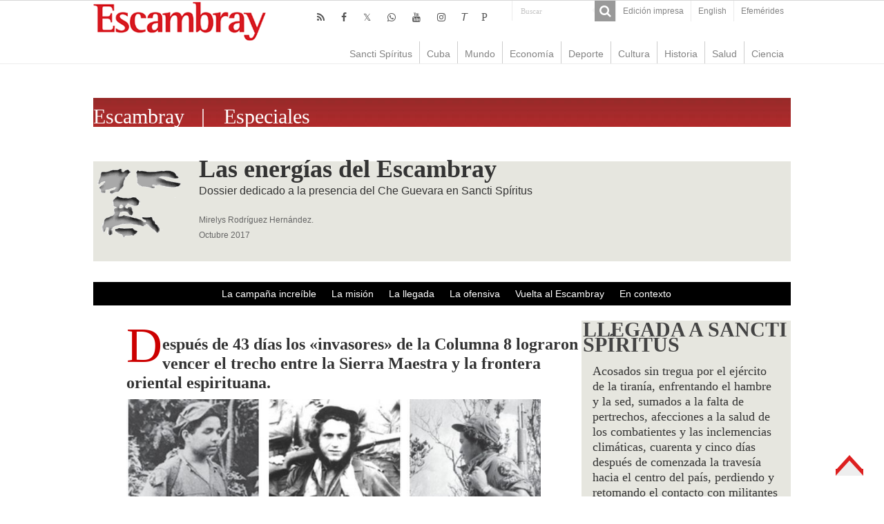

--- FILE ---
content_type: text/html; charset=UTF-8
request_url: https://www.escambray.cu/especiales/che/llegada/
body_size: 9730
content:
<!DOCTYPE html>
<html lang="es">
<head>
<meta charset="UTF-8" />
<meta http-equiv="X-UA-Compatible" content="IE=edge,chrome=1" />
<meta name="viewport" content="width=device-width, initial-scale=1.0" />
<meta name="robots" content="all" />
<meta name="lang" content="es" />
<meta name="language" content="es" />
<meta name="Locality" content="Sancti Spiritus, Cuba" />
<meta name="organization" content="Escambray" />
<meta name="rights" content="Todos los derechos para Escambray" />
<meta name="author" content="Escambray" />
<title>Llegada a  Sancti Spíritus &#8211; Escambray</title>
<meta name="keywords" content="Escambray, Sancti Spiritus, Cuba" /><base href="https://www.escambray.cu/especiales/che/llegada/"/>
<link rel="alternate" href="https://www.escambray.cu/especiales/che/llegada/" hreflang="es" />
<meta name="subject" content="Las energías del Escambray Dossier dedicado a la presencia del Che Guevara en Sancti Spíritus Mirelys Rodríguez Hernández. Octubre 2017 &nbsp; La campaña increíble La misión La llegada La ofensiva Vuelta al Escambray En contexto &nbsp; Después de 43 días los «invasores» de la Columna 8 lograron vencer el trecho "/>
<meta name="description" content="Las energías del Escambray Dossier dedicado a la presencia del Che Guevara en Sancti Spíritus Mirelys Rodríguez Hernández. Octubre 2017 &nbsp; La campaña increíble La misión La llegada La ofensiva Vuelta al Escambray En contexto &nbsp; Después de 43 días los «invasores» de la Columna 8 lograron vencer el trecho "/>
<meta name="DCTERMS.issued" scheme="ISO8601" content="2017-10-16" />
<meta name="date" scheme="W3CDTF" content="2017-10-16:2:40pm" />
<meta name="DC.title" content="Escambray"/>
<meta name="DC.creator" content="Escambray Sancti Spiritus"/>
<meta name="DC.date" scheme="W3CDTF" content="2017-10-16" />
<meta name="DC.date.issued" scheme="W3CDTF" content="2017-10-16" />
<meta name="DC.identifier" content="https://www.escambray.cu/especiales/che/llegada/"/>
<meta name="DC.language" content="es">
<meta name="DC.publisher" content="Escambray Sancti Spiritus">
<meta name="DC.description" content="Las energías del Escambray Dossier dedicado a la presencia del Che Guevara en Sancti Spíritus Mirelys Rodríguez Hernández. Octubre 2017 &nbsp; La campaña increíble La misión La llegada La ofensiva Vuelta al Escambray En contexto &nbsp; Después de 43 días los «invasores» de la Columna 8 lograron vencer el trecho "/>
<meta name="DC.subject" content="Las energías del Escambray Dossier dedicado a la presencia del Che Guevara en Sancti Spíritus Mirelys Rodríguez Hernández. Octubre 2017 &nbsp; La campaña increíble La misión La llegada La ofensiva Vuelta al Escambray En contexto &nbsp; Después de 43 días los «invasores» de la Columna 8 lograron vencer el trecho "/>
<meta name="twitter:card" content="summary">
<meta name="twitter:creator" content="@Escambraycu">
<meta name="twitter:domain" content="www.escambray.cu">
<meta name="twitter:site" content="@Escambraycu"/>
<meta name="twitter:title" value="Llegada a  Sancti Spíritus" />
<meta name="twitter:url" value="https://www.escambray.cu/especiales/che/llegada/" />
<meta name="twitter:description" content="Las energías del Escambray Dossier dedicado a la presencia del Che Guevara en Sancti Spíritus Mirelys Rodríguez Hernández. Octubre 2017 &nbsp; La campaña increíble La misión La llegada La ofensiva Vuelta al Escambray En contexto &nbsp; Después de 43 días los «invasores» de la Columna 8 lograron vencer el trecho "/>
<meta property="og:locale" content="es_ES">
<meta property="og:site_name" content="Escambray"/>
<meta property="og:title" content="Escambray"/>
<meta property="og:updated_time" content="2017-10-16:2:40" />
<meta property="og:url" content="https://www.escambray.cu/especiales/che/llegada/" />
<meta property="og:description" content="Las energías del Escambray Dossier dedicado a la presencia del Che Guevara en Sancti Spíritus Mirelys Rodríguez Hernández. Octubre 2017 &nbsp; La campaña increíble La misión La llegada La ofensiva Vuelta al Escambray En contexto &nbsp; Después de 43 días los «invasores» de la Columna 8 lograron vencer el trecho "/>
<meta property="og:type" content="website"/>
<meta property="og:image:width" content="310">
<meta property="og:image:height" content="165">
<meta property="author" content="Escambray" />
<meta property="article:author" content="Escambray"/>
<meta property="article:modified_time" content="2018-10-19:10:46am" />
<meta property="article:section" content="Escambray">
<meta property="og:image" content="https://www.escambray.cu/wp-content/themes/Esc4/images/logo.png" /><link rel="image_src" href="https://www.escambray.cu/wp-content/themes/Esc4/images/logo.png"/><meta name="twitter:image:src" content="https://www.escambray.cu/wp-content/themes/Esc4/images/logo.png"/><meta name="twitter:image" value="https://www.escambray.cu/wp-content/themes/Esc4/images/logo.png"/><meta itemprop="image" content="https://www.escambray.cu/wp-content/themes/Esc4/images/logo.png"/><link rel='dns-prefetch' href='//s.w.org' />
<link rel='stylesheet' id='wp-block-library-css'  href='https://www.escambray.cu/wp-includes/css/dist/block-library/style.min.css' type='text/css' media='all' />
<link rel='stylesheet' id='wp-polls-css'  href='https://www.escambray.cu/wp-content/plugins/wp-polls/polls-css.css' type='text/css' media='all' />
<style id='wp-polls-inline-css' type='text/css'>
.wp-polls .pollbar {
	margin: 1px;
	font-size: 8px;
	line-height: 10px;
	height: 10px;
	background-image: url('https://www.escambray.cu/wp-content/plugins/wp-polls/images/default_gradient/pollbg.gif');
	border: 1px solid #c8c8c8;
}

</style>
<link rel='stylesheet' id='tie-style-css'  href='https://www.escambray.cu/wp-content/themes/Esc4/style.css' type='text/css' media='all' />
<link rel='stylesheet' id='tie-ilightbox-skin-css'  href='https://www.escambray.cu/wp-content/themes/Esc4/css/ilightbox/dark-skin/skin.css' type='text/css' media='all' />
<script type='text/javascript' src='https://www.escambray.cu/wp-includes/js/jquery/jquery.min.js' id='jquery-core-js'></script>
<script type='text/javascript' src='https://www.escambray.cu/wp-includes/js/jquery/jquery-migrate.min.js' id='jquery-migrate-js'></script>
<link rel="canonical" href="https://www.escambray.cu/especiales/che/llegada/" />

<!-- Protected by WP-SpamFree :: JS BEGIN -->
<script type="text/javascript" src="https://www.escambray.cu/wp-content/plugins/wp-spamfree/js/wpsfv2-js.php"></script> 
<!-- Protected by WP-SpamFree :: JS END -->

<link rel="shortcut icon" href="https://www.escambray.cu/wp-content/themes/Esc4/favicon.ico" title="Favicon" />
		<style type="text/css" id="wp-custom-css">
			#sidebarI ul li a:hover {background: #ffffff;color:#000000;}
#articulos_cierre li {margin-bottom: 30px;}
#contenido_O li {margin-bottom: 0px;}
#home_SC {margin: 0px; }
.logo {margin-left: 0px;}
.other-news .post-thumbnail img {float: left; margin-right: 10px;}
.articulo-entradilla { margin-bottom: 50px;}
#home-multimedia li {margin-bottom: 50px;}
#home-multimedia h3 {font-size: 14px;margin: 0px;font-weight: normal;}
#home-multimedia #second{margin-left:10px;}
#home_SC li {  margin-left: 10px;}
#contenido_O li {  margin-left: 15px;}
#home-multimedia #second .ngg-imagebrowser {    margin-top: 2px;
    margin-bottom: 3px;}
.minicabeceraF {background: #ffffff;}
		</style>
		</head>
<body id="top" class="page-template page-template-template-full page-template-template-full-php page page-id-165768 page-child parent-pageid-165641">
<div class="wrapper-outer">
<aside id="slide-out">
<div class="search-mobile">
<form method="get" id="searchform-mobile" action="https://www.escambray.cu/">
<button class="search-button" type="submit" value="Buscar"><i class="fa fa-search"></i></button>
<input type="text" id="s-mobile" name="s" title="Buscar" value="Buscar" onfocus="if (this.value == 'Buscar') {this.value = '';}" onblur="if (this.value == '') {this.value = 'Buscar';}"  />
</form>
</div> 
<div class="social-icons">
<a class="ttip-none" title="Rss" href="https://www.escambray.cu/feed/" target="_blank"><i class="fa fa-rss"></i></a><a class="ttip-none" title="Facebook" href="http://www.facebook.com/pages/Escambray/205692256170" target="_blank"><i class="fa fa-facebook"></i></a><a class="ttip-none" title="Twitter" href="http://www.twitter.com/escambraycu" target="_blank"><i class="fa fa-twitter"></i></a><a class="ttip-none" title="WhatsApp" href="https://whatsapp.com/channel/0029VaXJaAHFy72HvIYmbb1K" target="_blank"><i class="fa fa-whatsapp"></i></a><a class="ttip-none" title="Youtube" href="https://www.youtube.com/channel/UC4joz7SvC4NOnXLhwXql7PQ" target="_blank"><i class="fa fa-youtube"></i></a><a class="ttip-none" title="instagram" href="https://www.instagram.com/escambraycu/?hl=es-la" target="_blank"><i class="fa fa-instagram"></i></a><a class="ttip-none" title="Telegram" href="http://t.me/escambraycu" target="_blank"><i class=''>T</i></a><a class="ttip-none" title="Picta" href="https://www.picta.cu/canal/Peri%C3%B3dico_Escambray" target="_blank"><i class="fa">P</i></a><a class="ttip-none"  title="WhatsApp" href="https://whatsapp.com/channel/0029VaXJaAHFy72HvIYmbb1K" target="_blank"><i class="fa f232"></i></a></div>
<div id="mobile-menu" ></div>
</aside> 
<div id="wrapper" class="wide-layout">
<div class="inner-wrapper">
<header id="theme-header" class="theme-header">
<div id="top-nav" class="top-nav">
<div class="container">
<div class="top-menu"><ul id="menu-top" class="menu"><li id="menu-item-166953" class="menu-item menu-item-type-post_type menu-item-object-page menu-item-166953"><a href="https://www.escambray.cu/edicion-impresa/">Edición impresa</a></li>
<li id="menu-item-249496" class="menu-item menu-item-type-custom menu-item-object-custom menu-item-249496"><a href="http://en.escambray.cu">English</a></li>
<li id="menu-item-367984" class="menu-item menu-item-type-custom menu-item-object-custom menu-item-367984"><a href="https://www.escambray.cu/efemerides/">Efemérides</a></li>
</ul></div><div class="search-block">
<form method="get" id="searchform-header" action="https://www.escambray.cu/">
<button class="search-button" type="submit" value="Buscar"><i class="fa fa-search"></i></button>
<input class="search-live" type="text" id="s-header" name="s" title="Buscar" value="Buscar" onfocus="if (this.value == 'Buscar') {this.value = '';}" onblur="if (this.value == '') {this.value = 'Buscar';}"  />
</form>
</div> 
<div class="social-icons">
<a class="ttip-none" title="Rss" href="https://www.escambray.cu/feed/" target="_blank"><i class="fa fa-rss"></i></a><a class="ttip-none" title="Facebook" href="http://www.facebook.com/pages/Escambray/205692256170" target="_blank"><i class="fa fa-facebook"></i></a><a class="ttip-none" title="Twitter" href="http://www.twitter.com/escambraycu" target="_blank"><i class="fa fa-twitter"></i></a><a class="ttip-none" title="WhatsApp" href="https://whatsapp.com/channel/0029VaXJaAHFy72HvIYmbb1K" target="_blank"><i class="fa fa-whatsapp"></i></a><a class="ttip-none" title="Youtube" href="https://www.youtube.com/channel/UC4joz7SvC4NOnXLhwXql7PQ" target="_blank"><i class="fa fa-youtube"></i></a><a class="ttip-none" title="instagram" href="https://www.instagram.com/escambraycu/?hl=es-la" target="_blank"><i class="fa fa-instagram"></i></a><a class="ttip-none" title="Telegram" href="http://t.me/escambraycu" target="_blank"><i class=''>T</i></a><a class="ttip-none" title="Picta" href="https://www.picta.cu/canal/Peri%C3%B3dico_Escambray" target="_blank"><i class="fa">P</i></a><a class="ttip-none"  title="WhatsApp" href="https://whatsapp.com/channel/0029VaXJaAHFy72HvIYmbb1K" target="_blank"><i class="fa f232"></i></a></div>
</div> 
</div> 
<div class="header-content">
<a id="slide-out-open" class="slide-out-open" href="#"><span></span></a>
<div class="logo">
<h2><a title="Escambray" href="https://www.escambray.cu/">
<img src="https://www.escambray.cu/wp-content/themes/Esc4/images/logo.png" alt="Escambray"  /><strong>Escambray Periódico de Sancti Spíritus</strong>
</a>
</h2></div>

<div class="clear"></div>
</div>
<nav id="main-nav" class="fixed-enabled">
<div class="container">
<a class="main-nav-logo" title="Escambray" href="https://www.escambray.cu/">
<img src="http://www.escambray.cu/wp-content/uploads/2021/08/logo.png" width="195" height="54" alt="Escambray">
</a>
<div class="main-menu"><ul id="menu-principal" class="menu"><li id="menu-item-166957" class="menu-item menu-item-type-taxonomy menu-item-object-category menu-item-166957"><a href="https://www.escambray.cu/category/ss/">Sancti Spíritus</a></li>
<li id="menu-item-166956" class="menu-item menu-item-type-taxonomy menu-item-object-category menu-item-166956"><a href="https://www.escambray.cu/category/cuba/">Cuba</a></li>
<li id="menu-item-166958" class="menu-item menu-item-type-taxonomy menu-item-object-category menu-item-166958"><a href="https://www.escambray.cu/category/mundo/">Mundo</a></li>
<li id="menu-item-170183" class="menu-item menu-item-type-taxonomy menu-item-object-category menu-item-170183"><a href="https://www.escambray.cu/category/economia/">Economía</a></li>
<li id="menu-item-166959" class="menu-item menu-item-type-taxonomy menu-item-object-category menu-item-166959"><a href="https://www.escambray.cu/category/deporte/">Deporte</a></li>
<li id="menu-item-166960" class="menu-item menu-item-type-taxonomy menu-item-object-category menu-item-166960"><a href="https://www.escambray.cu/category/cultura/">Cultura</a></li>
<li id="menu-item-170184" class="menu-item menu-item-type-taxonomy menu-item-object-category menu-item-170184"><a href="https://www.escambray.cu/category/historia/">Historia</a></li>
<li id="menu-item-170185" class="menu-item menu-item-type-taxonomy menu-item-object-category menu-item-170185"><a href="https://www.escambray.cu/category/salud/">Salud</a></li>
<li id="menu-item-166961" class="menu-item menu-item-type-taxonomy menu-item-object-category menu-item-166961"><a href="https://www.escambray.cu/category/ct/">Ciencia</a></li>
</ul></div></div>
</nav>
</header>
<div id="main-content" class="container"><div id="topeEspe">
<div class="headerEspe">
<a title="Especiales de Escambray" href="http://www.escambray.cu/">Escambray&nbsp;&nbsp;&nbsp;|&nbsp;&nbsp;&nbsp;</a>
</div>
<div class="headerEspe">
<a title="Especiales de Escambray" href="http://www.escambray.cu/especiales/">&nbsp;&nbsp;&nbsp;Especiales</a>
</div>
</div>
<div style="clear:both;"></div>
<div class="full-width">
<div id="content">
<div class="entry">
<header class="articulo-encabezado" style="background-color: #e6e6df;"><img loading="lazy" class="alignleft size-full wp-image-165643" src="http://www.escambray.cu/wp-content/uploads/2018/02/iche.gif" alt="" width="128" height="113"></p>
<h1 style="text-align: left;">Las energías del Escambray</h1>
<p style="text-align: left;">Dossier dedicado a la presencia del Che Guevara en Sancti Spíritus</p>
<div class="postauthor" style="text-align: left;">Mirelys Rodríguez Hernández.<br />
Octubre 2017</div>
<p style="text-align: center;">&nbsp;</p>
</header>
<nav id="sidebarI">
<ul>
<li><a href="http://www.escambray.cu/especiales/che">La campaña increíble</a></li>
<li><a href="http://www.escambray.cu/especiales/che/mision">La misión</a></li>
<li><a href="http://www.escambray.cu/especiales/che/llegada">La llegada</a></li>
<li><a href="http://www.escambray.cu/especiales/che/ofensiva">La ofensiva</a></li>
<li><a href="http://www.escambray.cu/especiales/che/regreso">Vuelta al Escambray</a></li>
<li><a href="http://www.escambray.cu/tag/ernesto-che-guevara/">En contexto</a></li>
</ul>
</nav>
<div style="clear: both;">&nbsp;</div>
<div class="articulo-cuerpo">
<h4>Después de 43 días los «invasores» de la Columna 8 lograron vencer el trecho entre la Sierra Maestra y la frontera oriental espirituana.</h4>
<figure style="width: 600px" class="wp-caption aligncenter"><img class="size-full" src="http://www.escambray.cu/wp-content/uploads/2017/10/columna-del-che.jpg" width="600"><figcaption class="wp-caption-text">Joel Iglesias, Roberto Rodríguez (El Vaquerito) y Ramón Pardo Guerra, tres de los combatientes que acompañaron al Che desde Las Mercedes, en la Sierra Maestra, hasta el Escambray.</figcaption></figure>
<p>667 kilómetros de marchas a pie, rompiendo cercos, soportando un ciclón, durmiendo en zonas inundadas, cargando armas y municiones, heridos a veces, comiendo un promedio de dos veces por semana, enfermos y agotados. Ya en predios de la actual provincia de Sancti Spíritus, fueron siete días de caminatas, fundamentalmente nocturnas, en los que la columna invasora recorrió casi 90 kilómetros burlando el asedió del ejército hasta llegar al Escambray.</p>
<p>Comenzó, entonces, lo que el Che definiría como «una tarea enorme», dirigida a consumar la unidad como primer paso para consolidar la lucha guerrillera en la zona.</p>
<h2>Carta del Che a Fidel</h2>
<p>A Fidel Castro sobre la invasión</p>
<p>7 de octubre.- Hacemos contacto con tres prácticos del Escambray, que traen un rosario de quejas por la actuación de Gutiérrez Menoyo, informándome que Bordón había sido tomado preso y había existido una situación que llegó a estar cerca de una batalla campal entre los grupos. Me pareció que había muchos trapos sucios que sacar al sol en toda esta cuestión y mandé a uno de ellos ordenándole a Bordón que avanzara a mi encuentro. Este día, para tratar de limpiar la escoria de la columna, ordené el licenciamiento de todo el que lo solicitara; siete aprovecharon la oportunidad y doy sus nombres para la historia negativa de esta Revolución: Víctor Sarduy, Juan Nogueras, Ernesto Magaña, Rigoberto Solís, Oscar Macías, Teodoro Reyes y Rigoberto Alarcón. Un día antes se había extraviado y sospecho que desertó Pardillo, del pelotón de Joel.</p>
<p>A partir de ese momento la aviación siguió matemáticamente nuestros pasos, bombardeando el monte que habíamos dejado el día anterior, mientras salían a cortarnos el paso por el río Jatibonico. En uno de esos bombardeos estalló en el aire un Jet de retropropulsión cuya noticia habrás oído por el radio. El día 10 de octubre nos alcanzó la aviación ametrallando el monte en que estábamos. Fueron las avionetas y no hubo víctimas. La vanguardia tomó al día siguiente un batey que comunicaba con una arrocera próxima y nos enteramos de que el Ejército conocía nuestra situación por conversaciones telefónicas que interceptamos “Las ratas” estaban perfectamente localizadas (aunque, previendo esto, hicimos abandono del monte y nos encerramos en una casa rodeada de potreros donde permanecimos todo el día sin movernos). Según los informes recogidos de las conversaciones del ejército, éstos no nos creían capaces de caminar las dos leguas que nos separaban del Jatibonico. Por supuesto, las hicimos esa noche, cruzamos el río a nado, aunque mojando casi todo el armamento e hicimos una legua más hasta llegar al refugio segurote un monte. El paso del Jatibonico fue como el símbolo de un pasaje de las tinieblas a la luz. Ramiro dice que fue como un conmutador eléctrico que encendiera la luz y es una imagen exacta. Pero desde el día anterior azulaban las sierras a lo lejos y hasta el más remiso lomero sentía unas ansias terribles de llegar.</p>
<p>Caminamos luego una jornada agotadora entre fangales, cruzamos arroceras y cañaverales, cruzamos el río Zaza, que debe ser uno de los más anchos de Cuba, cruzamos el último cordón de guardias en la carretera de Trinidad a Sancti Spíritus, el día 15 por la noche, y comenzó nuestra fatigosa tarea política.</p>
<p>He oído el desastre de Vega, evidentemente es producto de la impericia, a Ramiro no le hubiera pasado eso, pero déjenos un tiempo y demostraremos que su presencia aquí es positiva para la Revolución.</p>
<p style="text-align: right;">Sierra del Escambray, octubre 23 de 1958</p>
<h2>(Fragmentos del libro <em>Víctor Bordón: En nombre de mis ideas</em>)</h2>
<h4>Una estrella alumbró el lomerío</h4>
<p style="padding-left: 30px;">Y la luna fue más clara<br />
Y corrió más limpio el río<br />
Cuando trepó al lomerío<br />
La estrella del Che Guevara</p>
<p>El Che llegó a la loma del Obispo el 16 de octubre de 1958. Estaba nombrado por el Comandante en Jefe Fidel Castro como máximo responsable del Movimiento 26 de Julio en Las Villas. Venía convencido de que a la par de ir desmoronando paulatinamente las fuerzas del enemigo en el territorio, tenía que enfrentar las rivalidades intestinas de los grupos revolucionarios actuantes en el macizo montañoso y alcanzar una unidad entre las fuerzas, con lo cual cambiaría el conocido axioma de “divide y vencerás” por el de “en la unión está la fuerza”.</p>
<p>Prácticamente a su llegada al Escambray, recibió una carta del autotitulado Comandante del Segundo Frente Jesús Carreras que abría la discordia y expresaba abiertamente las intenciones de este grupo de considerarse dueño de la mayoría del territorio del Escambray. El Che fue hasta su campamento y le dejó una nota en la que no aceptaba su sentido injurioso y autoritario, y cuando se marchaba observó un papel colgado en la pared que decía:</p>
<p><em>Se prohíbe la entrada de toda persona ajena al Segundo Frente en el territorio ocupado por este. En la primera ocasión serán advertidos, o en caso de reincidencias expulsados o exterminados.</em></p>
<p>El Che impartió órdenes precisas a sus mandos de estar prevenidos contra cualquier actitud traicionera por sorpresa de estos grupos e inició un periplo por la zona con rumbo a Los Algarrobos. Cruzó antes por un destacamento al mando de Tony Santiago, Dos Arroyos, donde fue recibido por la dirección del Directorio Revolucionario 13 de Marzo. Allí se analizaron cuestiones relacionadas con la unidad, zonas de operaciones militares conjuntas, común utilización de los recursos e instalaciones, código penal e impuesto de guerra, y la situación político militar de las distintas tropas que operaban en la región.</p>
<p>De este encuentro escribió:</p>
<p><em>«Al llegar a la Sierra del Escambray, escenario de heroicas luchas por la libertad de Cuba, desde este campamento general del Directorio Revolucionario, los hombres del 26 de Julio damos testimonio de nuestro agradecimiento por el recibimiento fraterno que nos hiciera esta organización combatiente y expresamos nuestra esperanza de que las largas jornadas de sacrificio por los llanos se vean coronadas por el éxito supremo de una unión integral entre todos los grupos combatientes de esta región cubana para el logro común de la extinción de la dictadura.</em></p>
<p><em>(Tomado de <strong>Víctor Bordón: En nombre de mis ideas</strong>, de José Antonio Fulgueiras)</em></p>
</div>
<aside class="lateral">
<h2><strong>LLEGADA A SANCTI SPÍRITUS </strong></h2>
<p>Acosados sin tregua por el ejército de la tiranía, enfrentando el hambre y la sed, sumados a la falta de pertrechos, afecciones a la salud de los combatientes y las inclemencias climáticas, cuarenta y cinco días después de comenzada la travesía hacia el centro del país, perdiendo y retomando el contacto con militantes del 26, cargando armas y municiones, comiendo un promedio de dos veces por semana, con los pies llagados por la marcha y los hongos, enfermos, agotados. Así entraron a Las Villas.</p>
</aside>
<div class="sidebarF">
<h6>Ruta de la columna invasora No.8 «Ciro Redondo» desde su entrada al territorio de la actual provincia de Sancti Spíritus hasta la llegada al Escambray</h6>
<dl class="claves">
<dt>9 de octubre de 1958:</dt>
<dd>En la noche la columna dejaba atrás el municipio de Ciego de Avila y se aprestaba a cruzar el río Jatibonico que dividía entonces ese municipio del de Jatibonico, en aquella época el último de la provincia de Camagüey, y que desde 1970 se ubica en la región espirituana.<br />
En la madrugada del 9 de octubre, el Che decide establecer su primer campamento en suelo espirituano en el lugar conocido como El Tamarindo, en la finca El Escribano.</dd>
<dt>10 de octubre</dt>
<dd>Al amanecer la columna rebelde llega a la Finca el Macío, Monte de Domingo Díaz.</dd>
<dt>11 de octubre</dt>
<dd>Ocupan el batey de Atollaosa, esa noche cruzan el Río Jatibonico del sur, es esa época límite natural entre Las Villas y Camagüey, por el Paso del Díez, que lo guerrilleros bautizaron con el nombre del Paso de la Ceiba.</dd>
<dt>12 de octubre</dt>
<dd>Se estableció campamento en el monte Blanquizar, en la finca El Toro, esa noche reanudaron la marcha tomando rumbo noroeste a campo traviesa y a 2.5 km cruzaron el camino del Cedro</dd>
<dt>13 de octubre</dt>
<dd>Continúa la marcha por la finca Cañaones hasta el batey La Barquilla, para seguir rumbo norte por el camino que conduce al batey de Peralejo hasta llegar a Monte Quemado, donde establecieron campamento ya amaneciendo. Esa noche recorrieron 25 km. Se dedicó el día a crear condiciones para cruzar el esa noche en botes el río Zaza.</dd>
<dt>14 de octubre</dt>
<dd>Esa madrugada se cruza el río Zaza por el paso de Las Guásimas.<br />
Continuaron camino con dirección oeste hasta situar campamento ya amaneciendo en un monte llamado Jagual. Esa noche cruzaron el camino de guasimal a Tunas de Zaza y luego el río Mayabuna y llegaron a Juan Rodríguez en la línea férrea de Sancti Spíritus a Tunas de Zaza.</dd>
<dt>15 de octubre</dt>
<dd>La columna se mantuvo caminando toda la madrugada, A las 5 de la mañana acamparon en la finca Marianao, a 7 km de Sancti Spíritus. Esa noche continúan rumbo norte para cruzar la carretera.</dd>
<dt>16 de octubre</dt>
<dd>Se concluye el cruce de la carretera, utilizando una alcantarilla cerca del río Cayajaná y del lugar conocido como Capitolio. Con tan solo tres muertos y heridos, la pérdida de 10 hombres que terminaron uniéndose a la columna de Camilo y 8 hombres dados de baja, los invasores de la “Ciro Redondo” arribaron al Escambray.<br />
La guerrilla continúo hasta las falda de la loma del Obispo, tomando el camino que conduce a Gavilanes en dirección sur. A las 10 de la mañana estaban en la finca Cantú.<br />
La invasión había llegado al Escambray. En 7 días de marchas fundamentalmente nocturnas por el territorio espirituano la columna invasora recorrió casi 90 km burlando el asedió del ejército.</dd>
<dt>17 de octubre</dt>
<dd>Mientras las fuerzas se reponían, el Che tuvo conocimiento de una circular del comandante Jesús Carrera, dirigente del Segundo Frente del Escambray, en la que prohibía el paso a tropas rebeldes por las zonas que su organización controlaba. Era una evidencia de la gravedad de los problemas de unidad que debía resolver.</dd>
<dt>20 de octubre</dt>
<dd>La columna de Víctor Bordón, respondiendo a una nota del Che en la que ordenaba reunirse con él “tratando de esquivar todo tipo de encuentro con la tropa del Segundo Frente”, llegó a Las Piñas. El Che señaló la férrea disciplina a la que habrían de integrarse dentro del marco de la columna 8 y ofreció el licenciamiento a los que quisieran retirarse.</dd>
<dt>26 de octubre</dt>
<dd>En la noche un par de pelotones de la Columna 8 atacaron el puesto de la Guardia Rural de Güinía. Tras varias horas de combate, un bazucazo lanzado por el propio Che definió el encuentro. La operación iba más allá de los resultados obtenidos, había establecido la nueva dinámica de la lucha en el Escambray, llegar y combatir, no dar respiro al enemigo.</dd>
<dt>El 27 de octubre</dt>
<dd>Mientras lanzaba a sus pelotones a hostigar las comunicaciones, ya con las elecciones fantasmas de Batista encima, el Che se dirigió a Caballete de Casa, en plena sierra, donde estableció un campamento permanente.</dd>
</dl>
</div>
<div style="clear: both;">&nbsp;</div>
<div id="footerF"><a href="http://www.escambray.cu/especiales">ESPECIALES </a>© 2017 » <a title="Ir a escambray" href="http://www.escambray.cu/">Escambray</a></div>
</div>
<div style="clear:both;"></div>
</div>
</div>
<div class="clear"></div>
</div>
<div class="footer-bottom">
<div class="menu-footer-container"><ul id="menu-footer" class="menu"><li id="menu-item-249475" class="menu-item menu-item-type-post_type menu-item-object-page menu-item-249475"><a href="https://www.escambray.cu/edicion-impresa/">Edición impresa</a></li>
<li id="menu-item-249479" class="menu-item menu-item-type-post_type menu-item-object-page menu-item-249479"><a href="https://www.escambray.cu/el-tiempo/">El tiempo</a></li>
<li id="menu-item-249480" class="menu-item menu-item-type-custom menu-item-object-custom menu-item-249480"><a href="http://en.escambray.cu">English</a></li>
<li id="menu-item-249481" class="menu-item menu-item-type-post_type menu-item-object-page current-page-ancestor menu-item-249481"><a href="https://www.escambray.cu/especiales/">Especiales</a></li>
<li id="menu-item-249482" class="menu-item menu-item-type-post_type menu-item-object-page menu-item-249482"><a href="https://www.escambray.cu/efemerides/">Efémerides</a></li>
</ul></div><div class="clear"></div>
<div class="container">
<div class="alignright">
 </div>
<div class="social-icons">
<a class="ttip-none" title="Rss" href="https://www.escambray.cu/feed/" target="_blank"><i class="fa fa-rss"></i></a><a class="ttip-none" title="Facebook" href="http://www.facebook.com/pages/Escambray/205692256170" target="_blank"><i class="fa fa-facebook"></i></a><a class="ttip-none" title="Twitter" href="http://www.twitter.com/escambraycu" target="_blank"><i class="fa fa-twitter"></i></a><a class="ttip-none" title="WhatsApp" href="https://whatsapp.com/channel/0029VaXJaAHFy72HvIYmbb1K" target="_blank"><i class="fa fa-whatsapp"></i></a><a class="ttip-none" title="Youtube" href="https://www.youtube.com/channel/UC4joz7SvC4NOnXLhwXql7PQ" target="_blank"><i class="fa fa-youtube"></i></a><a class="ttip-none" title="instagram" href="https://www.instagram.com/escambraycu/?hl=es-la" target="_blank"><i class="fa fa-instagram"></i></a><a class="ttip-none" title="Telegram" href="http://t.me/escambraycu" target="_blank"><i class=''>T</i></a><a class="ttip-none" title="Picta" href="https://www.picta.cu/canal/Peri%C3%B3dico_Escambray" target="_blank"><i class="fa">P</i></a><a class="ttip-none"  title="WhatsApp" href="https://whatsapp.com/channel/0029VaXJaAHFy72HvIYmbb1K" target="_blank"><i class="fa f232"></i></a></div>
<div class="alignleft">
<img border="0" src="http://www.escambray.cu/wp-content/themes/Esc4/favicon.ico">  Escambray / ISSN 9664-1277     <br>         www.escambray.cu ©1999 - 2026</div>
<div class="clear"></div>
</div>
</div>
</div>
</div>
</div>
<div id="topcontrol" class="fa fa-angle-up" title="Inicio"></div>
<script type='text/javascript' id='wp-polls-js-extra'>
/* <![CDATA[ */
var pollsL10n = {"ajax_url":"https:\/\/www.escambray.cu\/wp-admin\/admin-ajax.php","text_wait":"Tu \u00faltima petici\u00f3n a\u00fan est\u00e1 proces\u00e1ndose. Por favor, espera un momento\u2026","text_valid":"Por favor, elige una respuesta v\u00e1lida para la encuesta.","text_multiple":"N\u00famero m\u00e1ximo de opciones permitidas: ","show_loading":"1","show_fading":"1"};
/* ]]> */
</script>
<script type='text/javascript' src='https://www.escambray.cu/wp-content/plugins/wp-polls/polls-js.js' id='wp-polls-js'></script>
<script type='text/javascript' id='tie-scripts-js-extra'>
/* <![CDATA[ */
var tie = {"mobile_menu_active":"true","mobile_menu_top":"true","lightbox_all":"true","lightbox_gallery":"true","lightbox_skin":"dark","lightbox_thumb":"horizontal","lightbox_arrows":"true","sticky_sidebar":"1","is_singular":"1","reading_indicator":"","lang_no_results":"No Results","lang_results_found":"Results Found"};
/* ]]> */
</script>
<script type='text/javascript' src='https://www.escambray.cu/wp-content/themes/Esc4/js/tie-scripts.js' id='tie-scripts-js'></script>
<script type='text/javascript' src='https://www.escambray.cu/wp-content/themes/Esc4/js/ilightbox.packed.js' id='tie-ilightbox-js'></script>
<script type='text/javascript' src='https://www.escambray.cu/wp-includes/js/wp-embed.min.js' id='wp-embed-js'></script>
<script type="text/javascript">
  var _paq = window._paq = window._paq || [];
  /* tracker methods like "setCustomDimension" should be called before "trackPageView" */
  _paq.push(['trackPageView']);
  _paq.push(['enableLinkTracking']);
  (function() {
    var u="https://analitica.cip.cu/";
    _paq.push(['setTrackerUrl', u+'matomo.php']);
    _paq.push(['setSiteId', '12']);
    var d=document, g=d.createElement('script'), s=d.getElementsByTagName('script')[0];
    g.type='text/javascript'; g.async=true; g.src=u+'matomo.js'; s.parentNode.insertBefore(g,s);
  })();
</script>
</body>
</html>